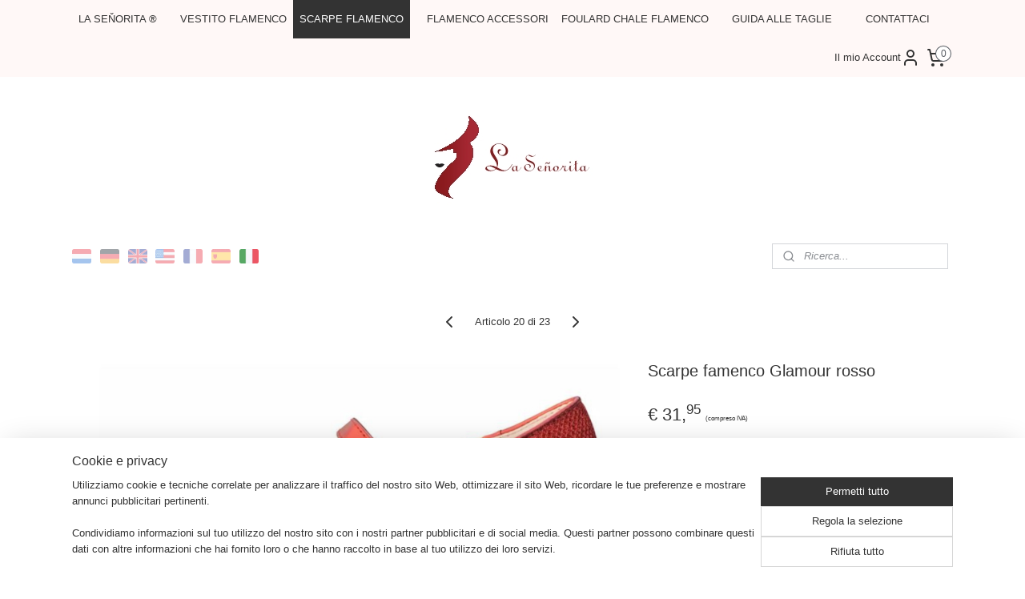

--- FILE ---
content_type: text/html; charset=UTF-8
request_url: https://www.lasenorita.eu/it_IT/a-40649233/scarpe-flamenco/scarpe-famenco-glamour-rosso/
body_size: 16043
content:
<!DOCTYPE html>
<!--[if lt IE 7]>
<html lang="it"
      class="no-js lt-ie9 lt-ie8 lt-ie7 secure"> <![endif]-->
<!--[if IE 7]>
<html lang="it"
      class="no-js lt-ie9 lt-ie8 is-ie7 secure"> <![endif]-->
<!--[if IE 8]>
<html lang="it"
      class="no-js lt-ie9 is-ie8 secure"> <![endif]-->
<!--[if gt IE 8]><!-->
<html lang="it" class="no-js secure">
<!--<![endif]-->
<head prefix="og: http://ogp.me/ns#">
    <meta http-equiv="Content-Type" content="text/html; charset=UTF-8"/>

    <title>Scarpe famenco Glamour rosso | SCARPE FLAMENCO | La Señorita.eu</title>
    <meta name="robots" content="noarchive"/>
    <meta name="robots" content="index,follow,noodp,noydir"/>
    
    <meta name="viewport" content="width=device-width, initial-scale=1.0"/>
    <meta name="revisit-after" content="1 days"/>
    <meta name="generator" content="Mijnwebwinkel"/>
    <meta name="web_author" content="https://www.myonlinestore.com/"/>

    

    <meta property="og:site_name" content="La Señorita.eu"/>

        <meta property="og:title" content="Scarpe famenco Glamour rosso"/>
    <meta property="og:description" content=""/>
    <meta property="og:type" content="product"/>
    <meta property="og:image" content="https://cdn.myonlinestore.eu/94119bf4-6be1-11e9-a722-44a8421b9960/image/cache/article/ba8162064ad141666c541b0050c382e2f98701f1.jpg"/>
        <meta property="og:image" content="https://cdn.myonlinestore.eu/94119bf4-6be1-11e9-a722-44a8421b9960/image/cache/article/d9227029490b92bc01e542eaeba2938d3693fb6e.jpg"/>
        <meta property="og:image" content="https://cdn.myonlinestore.eu/94119bf4-6be1-11e9-a722-44a8421b9960/image/cache/article/9b5c69982f8152ff191d319b628f720545bf0ce6.jpg"/>
        <meta property="og:url" content="https://www.lasenorita.eu/it_IT/a-40649233/scarpe-flamenco/scarpe-famenco-glamour-rosso/"/>

    <link rel="preload" as="style" href="https://static.myonlinestore.eu/assets/../js/fancybox/jquery.fancybox.css?20260119210819"
          onload="this.onload=null;this.rel='stylesheet'">
    <noscript>
        <link rel="stylesheet" href="https://static.myonlinestore.eu/assets/../js/fancybox/jquery.fancybox.css?20260119210819">
    </noscript>

    <link rel="stylesheet" type="text/css" href="https://asset.myonlinestore.eu/8IJ8YTlmBrYhvwgmzHI9ltFefQu2YMj.css"/>

    <link rel="preload" as="style" href="https://static.myonlinestore.eu/assets/../fonts/fontawesome-6.4.2/css/fontawesome.min.css?20260119210819"
          onload="this.onload=null;this.rel='stylesheet'">
    <link rel="preload" as="style" href="https://static.myonlinestore.eu/assets/../fonts/fontawesome-6.4.2/css/solid.min.css?20260119210819"
          onload="this.onload=null;this.rel='stylesheet'">
    <link rel="preload" as="style" href="https://static.myonlinestore.eu/assets/../fonts/fontawesome-6.4.2/css/brands.min.css?20260119210819"
          onload="this.onload=null;this.rel='stylesheet'">
    <link rel="preload" as="style" href="https://static.myonlinestore.eu/assets/../fonts/fontawesome-6.4.2/css/v4-shims.min.css?20260119210819"
          onload="this.onload=null;this.rel='stylesheet'">
    <noscript>
        <link rel="stylesheet" href="https://static.myonlinestore.eu/assets/../fonts/font-awesome-4.1.0/css/font-awesome.4.1.0.min.css?20260119210819">
    </noscript>

    <link rel="preconnect" href="https://static.myonlinestore.eu/" crossorigin />
    <link rel="dns-prefetch" href="https://static.myonlinestore.eu/" />
    <link rel="preconnect" href="https://cdn.myonlinestore.eu" crossorigin />
    <link rel="dns-prefetch" href="https://cdn.myonlinestore.eu" />

    <script type="text/javascript" src="https://static.myonlinestore.eu/assets/../js/modernizr.js?20260119210819"></script>
        
    <link rel="canonical" href="https://www.lasenorita.eu/it_IT/a-40649233/scarpe-flamenco/scarpe-famenco-glamour-rosso/"/>
    <link rel="icon" type="image/x-icon" href="https://cdn.myonlinestore.eu/94119bf4-6be1-11e9-a722-44a8421b9960/favicon.ico?t=1768920166"
              />
    <script>
        var _rollbarConfig = {
        accessToken: 'd57a2075769e4401ab611d78421f1c89',
        captureUncaught: false,
        captureUnhandledRejections: false,
        verbose: false,
        payload: {
            environment: 'prod',
            person: {
                id: 347133,
            },
            ignoredMessages: [
                'request aborted',
                'network error',
                'timeout'
            ]
        },
        reportLevel: 'error'
    };
    // Rollbar Snippet
    !function(r){var e={};function o(n){if(e[n])return e[n].exports;var t=e[n]={i:n,l:!1,exports:{}};return r[n].call(t.exports,t,t.exports,o),t.l=!0,t.exports}o.m=r,o.c=e,o.d=function(r,e,n){o.o(r,e)||Object.defineProperty(r,e,{enumerable:!0,get:n})},o.r=function(r){"undefined"!=typeof Symbol&&Symbol.toStringTag&&Object.defineProperty(r,Symbol.toStringTag,{value:"Module"}),Object.defineProperty(r,"__esModule",{value:!0})},o.t=function(r,e){if(1&e&&(r=o(r)),8&e)return r;if(4&e&&"object"==typeof r&&r&&r.__esModule)return r;var n=Object.create(null);if(o.r(n),Object.defineProperty(n,"default",{enumerable:!0,value:r}),2&e&&"string"!=typeof r)for(var t in r)o.d(n,t,function(e){return r[e]}.bind(null,t));return n},o.n=function(r){var e=r&&r.__esModule?function(){return r.default}:function(){return r};return o.d(e,"a",e),e},o.o=function(r,e){return Object.prototype.hasOwnProperty.call(r,e)},o.p="",o(o.s=0)}([function(r,e,o){var n=o(1),t=o(4);_rollbarConfig=_rollbarConfig||{},_rollbarConfig.rollbarJsUrl=_rollbarConfig.rollbarJsUrl||"https://cdnjs.cloudflare.com/ajax/libs/rollbar.js/2.14.4/rollbar.min.js",_rollbarConfig.async=void 0===_rollbarConfig.async||_rollbarConfig.async;var a=n.setupShim(window,_rollbarConfig),l=t(_rollbarConfig);window.rollbar=n.Rollbar,a.loadFull(window,document,!_rollbarConfig.async,_rollbarConfig,l)},function(r,e,o){var n=o(2);function t(r){return function(){try{return r.apply(this,arguments)}catch(r){try{console.error("[Rollbar]: Internal error",r)}catch(r){}}}}var a=0;function l(r,e){this.options=r,this._rollbarOldOnError=null;var o=a++;this.shimId=function(){return o},"undefined"!=typeof window&&window._rollbarShims&&(window._rollbarShims[o]={handler:e,messages:[]})}var i=o(3),s=function(r,e){return new l(r,e)},d=function(r){return new i(s,r)};function c(r){return t(function(){var e=Array.prototype.slice.call(arguments,0),o={shim:this,method:r,args:e,ts:new Date};window._rollbarShims[this.shimId()].messages.push(o)})}l.prototype.loadFull=function(r,e,o,n,a){var l=!1,i=e.createElement("script"),s=e.getElementsByTagName("script")[0],d=s.parentNode;i.crossOrigin="",i.src=n.rollbarJsUrl,o||(i.async=!0),i.onload=i.onreadystatechange=t(function(){if(!(l||this.readyState&&"loaded"!==this.readyState&&"complete"!==this.readyState)){i.onload=i.onreadystatechange=null;try{d.removeChild(i)}catch(r){}l=!0,function(){var e;if(void 0===r._rollbarDidLoad){e=new Error("rollbar.js did not load");for(var o,n,t,l,i=0;o=r._rollbarShims[i++];)for(o=o.messages||[];n=o.shift();)for(t=n.args||[],i=0;i<t.length;++i)if("function"==typeof(l=t[i])){l(e);break}}"function"==typeof a&&a(e)}()}}),d.insertBefore(i,s)},l.prototype.wrap=function(r,e,o){try{var n;if(n="function"==typeof e?e:function(){return e||{}},"function"!=typeof r)return r;if(r._isWrap)return r;if(!r._rollbar_wrapped&&(r._rollbar_wrapped=function(){o&&"function"==typeof o&&o.apply(this,arguments);try{return r.apply(this,arguments)}catch(o){var e=o;throw e&&("string"==typeof e&&(e=new String(e)),e._rollbarContext=n()||{},e._rollbarContext._wrappedSource=r.toString(),window._rollbarWrappedError=e),e}},r._rollbar_wrapped._isWrap=!0,r.hasOwnProperty))for(var t in r)r.hasOwnProperty(t)&&(r._rollbar_wrapped[t]=r[t]);return r._rollbar_wrapped}catch(e){return r}};for(var p="log,debug,info,warn,warning,error,critical,global,configure,handleUncaughtException,handleAnonymousErrors,handleUnhandledRejection,captureEvent,captureDomContentLoaded,captureLoad".split(","),u=0;u<p.length;++u)l.prototype[p[u]]=c(p[u]);r.exports={setupShim:function(r,e){if(r){var o=e.globalAlias||"Rollbar";if("object"==typeof r[o])return r[o];r._rollbarShims={},r._rollbarWrappedError=null;var a=new d(e);return t(function(){e.captureUncaught&&(a._rollbarOldOnError=r.onerror,n.captureUncaughtExceptions(r,a,!0),e.wrapGlobalEventHandlers&&n.wrapGlobals(r,a,!0)),e.captureUnhandledRejections&&n.captureUnhandledRejections(r,a,!0);var t=e.autoInstrument;return!1!==e.enabled&&(void 0===t||!0===t||"object"==typeof t&&t.network)&&r.addEventListener&&(r.addEventListener("load",a.captureLoad.bind(a)),r.addEventListener("DOMContentLoaded",a.captureDomContentLoaded.bind(a))),r[o]=a,a})()}},Rollbar:d}},function(r,e){function o(r,e,o){if(e.hasOwnProperty&&e.hasOwnProperty("addEventListener")){for(var n=e.addEventListener;n._rollbarOldAdd&&n.belongsToShim;)n=n._rollbarOldAdd;var t=function(e,o,t){n.call(this,e,r.wrap(o),t)};t._rollbarOldAdd=n,t.belongsToShim=o,e.addEventListener=t;for(var a=e.removeEventListener;a._rollbarOldRemove&&a.belongsToShim;)a=a._rollbarOldRemove;var l=function(r,e,o){a.call(this,r,e&&e._rollbar_wrapped||e,o)};l._rollbarOldRemove=a,l.belongsToShim=o,e.removeEventListener=l}}r.exports={captureUncaughtExceptions:function(r,e,o){if(r){var n;if("function"==typeof e._rollbarOldOnError)n=e._rollbarOldOnError;else if(r.onerror){for(n=r.onerror;n._rollbarOldOnError;)n=n._rollbarOldOnError;e._rollbarOldOnError=n}e.handleAnonymousErrors();var t=function(){var o=Array.prototype.slice.call(arguments,0);!function(r,e,o,n){r._rollbarWrappedError&&(n[4]||(n[4]=r._rollbarWrappedError),n[5]||(n[5]=r._rollbarWrappedError._rollbarContext),r._rollbarWrappedError=null);var t=e.handleUncaughtException.apply(e,n);o&&o.apply(r,n),"anonymous"===t&&(e.anonymousErrorsPending+=1)}(r,e,n,o)};o&&(t._rollbarOldOnError=n),r.onerror=t}},captureUnhandledRejections:function(r,e,o){if(r){"function"==typeof r._rollbarURH&&r._rollbarURH.belongsToShim&&r.removeEventListener("unhandledrejection",r._rollbarURH);var n=function(r){var o,n,t;try{o=r.reason}catch(r){o=void 0}try{n=r.promise}catch(r){n="[unhandledrejection] error getting `promise` from event"}try{t=r.detail,!o&&t&&(o=t.reason,n=t.promise)}catch(r){}o||(o="[unhandledrejection] error getting `reason` from event"),e&&e.handleUnhandledRejection&&e.handleUnhandledRejection(o,n)};n.belongsToShim=o,r._rollbarURH=n,r.addEventListener("unhandledrejection",n)}},wrapGlobals:function(r,e,n){if(r){var t,a,l="EventTarget,Window,Node,ApplicationCache,AudioTrackList,ChannelMergerNode,CryptoOperation,EventSource,FileReader,HTMLUnknownElement,IDBDatabase,IDBRequest,IDBTransaction,KeyOperation,MediaController,MessagePort,ModalWindow,Notification,SVGElementInstance,Screen,TextTrack,TextTrackCue,TextTrackList,WebSocket,WebSocketWorker,Worker,XMLHttpRequest,XMLHttpRequestEventTarget,XMLHttpRequestUpload".split(",");for(t=0;t<l.length;++t)r[a=l[t]]&&r[a].prototype&&o(e,r[a].prototype,n)}}}},function(r,e){function o(r,e){this.impl=r(e,this),this.options=e,function(r){for(var e=function(r){return function(){var e=Array.prototype.slice.call(arguments,0);if(this.impl[r])return this.impl[r].apply(this.impl,e)}},o="log,debug,info,warn,warning,error,critical,global,configure,handleUncaughtException,handleAnonymousErrors,handleUnhandledRejection,_createItem,wrap,loadFull,shimId,captureEvent,captureDomContentLoaded,captureLoad".split(","),n=0;n<o.length;n++)r[o[n]]=e(o[n])}(o.prototype)}o.prototype._swapAndProcessMessages=function(r,e){var o,n,t;for(this.impl=r(this.options);o=e.shift();)n=o.method,t=o.args,this[n]&&"function"==typeof this[n]&&("captureDomContentLoaded"===n||"captureLoad"===n?this[n].apply(this,[t[0],o.ts]):this[n].apply(this,t));return this},r.exports=o},function(r,e){r.exports=function(r){return function(e){if(!e&&!window._rollbarInitialized){for(var o,n,t=(r=r||{}).globalAlias||"Rollbar",a=window.rollbar,l=function(r){return new a(r)},i=0;o=window._rollbarShims[i++];)n||(n=o.handler),o.handler._swapAndProcessMessages(l,o.messages);window[t]=n,window._rollbarInitialized=!0}}}}]);
    // End Rollbar Snippet
    </script>
    <script defer type="text/javascript" src="https://static.myonlinestore.eu/assets/../js/jquery.min.js?20260119210819"></script><script defer type="text/javascript" src="https://static.myonlinestore.eu/assets/../js/mww/shop.js?20260119210819"></script><script defer type="text/javascript" src="https://static.myonlinestore.eu/assets/../js/mww/shop/category.js?20260119210819"></script><script defer type="text/javascript" src="https://static.myonlinestore.eu/assets/../js/fancybox/jquery.fancybox.pack.js?20260119210819"></script><script defer type="text/javascript" src="https://static.myonlinestore.eu/assets/../js/fancybox/jquery.fancybox-thumbs.js?20260119210819"></script><script defer type="text/javascript" src="https://static.myonlinestore.eu/assets/../js/mww/image.js?20260119210819"></script><script defer type="text/javascript" src="https://static.myonlinestore.eu/assets/../js/mww/shop/article.js?20260119210819"></script><script defer type="text/javascript" src="https://static.myonlinestore.eu/assets/../js/mww/product/product.js?20260119210819"></script><script defer type="text/javascript" src="https://static.myonlinestore.eu/assets/../js/mww/product/product.configurator.js?20260119210819"></script><script defer type="text/javascript"
                src="https://static.myonlinestore.eu/assets/../js/mww/product/product.configurator.validator.js?20260119210819"></script><script defer type="text/javascript" src="https://static.myonlinestore.eu/assets/../js/mww/product/product.main.js?20260119210819"></script><script defer type="text/javascript" src="https://static.myonlinestore.eu/assets/../js/mww/navigation.js?20260119210819"></script><script defer type="text/javascript" src="https://static.myonlinestore.eu/assets/../js/delay.js?20260119210819"></script><script defer type="text/javascript" src="https://static.myonlinestore.eu/assets/../js/mww/ajax.js?20260119210819"></script><script defer type="text/javascript" src="https://static.myonlinestore.eu/assets/../js/foundation/foundation.min.js?20260119210819"></script><script defer type="text/javascript" src="https://static.myonlinestore.eu/assets/../js/foundation/foundation/foundation.topbar.js?20260119210819"></script><script defer type="text/javascript" src="https://static.myonlinestore.eu/assets/../js/foundation/foundation/foundation.tooltip.js?20260119210819"></script><script defer type="text/javascript" src="https://static.myonlinestore.eu/assets/../js/mww/deferred.js?20260119210819"></script>
        <script src="https://static.myonlinestore.eu/assets/webpack/bootstrapper.ce10832e.js"></script>
    
    <script src="https://static.myonlinestore.eu/assets/webpack/vendor.85ea91e8.js" defer></script><script src="https://static.myonlinestore.eu/assets/webpack/main.c5872b2c.js" defer></script>
    
    <script src="https://static.myonlinestore.eu/assets/webpack/webcomponents.377dc92a.js" defer></script>
    
    <script src="https://static.myonlinestore.eu/assets/webpack/render.8395a26c.js" defer></script>

    <script>
        window.bootstrapper.add(new Strap('marketingScripts', []));
    </script>
        <script>
  window.dataLayer = window.dataLayer || [];

  function gtag() {
    dataLayer.push(arguments);
  }

    gtag(
    "consent",
    "default",
    {
      "ad_storage": "denied",
      "ad_user_data": "denied",
      "ad_personalization": "denied",
      "analytics_storage": "denied",
      "security_storage": "granted",
      "personalization_storage": "denied",
      "functionality_storage": "denied",
    }
  );

  gtag("js", new Date());
  gtag("config", 'G-HSRC51ENF9', { "groups": "myonlinestore" });</script>
<script async src="https://www.googletagmanager.com/gtag/js?id=G-HSRC51ENF9"></script>
        <script>
        
    </script>
        
<script>
    var marketingStrapId = 'marketingScripts'
    var marketingScripts = window.bootstrapper.use(marketingStrapId);

    if (marketingScripts === null) {
        marketingScripts = [];
    }

    
    window.bootstrapper.update(new Strap(marketingStrapId, marketingScripts));
</script>
    <noscript>
        <style>ul.products li {
                opacity: 1 !important;
            }</style>
    </noscript>

            <script>
                (function (w, d, s, l, i) {
            w[l] = w[l] || [];
            w[l].push({
                'gtm.start':
                    new Date().getTime(), event: 'gtm.js'
            });
            var f = d.getElementsByTagName(s)[0],
                j = d.createElement(s), dl = l != 'dataLayer' ? '&l=' + l : '';
            j.async = true;
            j.src =
                'https://www.googletagmanager.com/gtm.js?id=' + i + dl;
            f.parentNode.insertBefore(j, f);
        })(window, document, 'script', 'dataLayer', 'GTM-MSQ3L6L');
                (function (w, d, s, l, i) {
            w[l] = w[l] || [];
            w[l].push({
                'gtm.start':
                    new Date().getTime(), event: 'gtm.js'
            });
            var f = d.getElementsByTagName(s)[0],
                j = d.createElement(s), dl = l != 'dataLayer' ? '&l=' + l : '';
            j.async = true;
            j.src =
                'https://www.googletagmanager.com/gtm.js?id=' + i + dl;
            f.parentNode.insertBefore(j, f);
        })(window, document, 'script', 'dataLayer', 'GTM-NTSXZQX');
            </script>

</head>
<body    class="lang-it_IT layout-width-1100 twoColumn">

    <noscript>
                    <iframe src="https://www.googletagmanager.com/ns.html?id=GTM-MSQ3L6L" height="0" width="0"
                    style="display:none;visibility:hidden"></iframe>
                    <iframe src="https://www.googletagmanager.com/ns.html?id=GTM-NTSXZQX" height="0" width="0"
                    style="display:none;visibility:hidden"></iframe>
            </noscript>


<header>
    <a tabindex="0" id="skip-link" class="button screen-reader-text" href="#content">Salta al contenuto</a>
</header>


<div id="react_element__filter"></div>

<div class="site-container">
    <div class="inner-wrap">
                    <nav class="tab-bar mobile-navigation custom-topbar ">
    <section class="left-button" style="display: none;">
        <a class="mobile-nav-button"
           href="#" data-react-trigger="mobile-navigation-toggle">
                <div   
    aria-hidden role="img"
    class="icon icon--sf-menu
        "
    >
    <svg><use xlink:href="#sf-menu"></use></svg>
    </div>
&#160;
                <span>Menù</span>        </a>
    </section>
    <section class="title-section">
        <span class="title">La Señorita.eu</span>
    </section>
    <section class="right-button">

                                            <a href="javascript:void(0)" class="foldout-account">
                    <span class="profile-icon"
                          data-logged-in="false">    <div   
    aria-hidden role="img"
    class="icon icon--sf-user
        "
    >
    <svg><use xlink:href="#sf-user"></use></svg>
    </div>
</span>
                    <span class="profile-icon" data-logged-in="true"
                          style="display: none">    <div   
    aria-hidden role="img"
    class="icon icon--sf-user-check
        "
    >
    <svg><use xlink:href="#sf-user-check"></use></svg>
    </div>
</span>
                </a>
                                    
        <a href="/it_IT/cart/" class="cart-icon hidden">
                <div   
    aria-hidden role="img"
    class="icon icon--sf-shopping-cart
        "
    >
    <svg><use xlink:href="#sf-shopping-cart"></use></svg>
    </div>
            <span class="cart-count" style="display: none"></span>
        </a>
    </section>
</nav>
        
        
        <div class="bg-container custom-css-container"             data-active-language="it"
            data-current-date="20-01-2026"
            data-category-id="unknown"
            data-article-id="34006127"
            data-article-category-id="2583643"
            data-article-name="Scarpe famenco Glamour rosso"
        >
            <noscript class="no-js-message">
                <div class="inner">
                     JavaScript è disabilitato. 

 
 Senza Javascript non è possibile effettuare ordini e una serie di funzioni non saranno disponibili.
                </div>
            </noscript>

            <div id="header">
                <div id="react_root"><!-- --></div>
                <div
                    class="header-bar-top sticky">
                                                
<div class="row header-bar-inner" data-bar-position="top" data-options="sticky_on: [medium, large]; is_hover: true; scrolltop: true;" data-topbar>
    <section class="top-bar-section">
                                    <nav class="module-container navigation  align-left">
                    <ul>
                            




<li class="">
            <a href="https://www.lasenorita.eu/it_IT/" class="no_underline">
            LA SEŇORITA ®
                    </a>

                                </li>
    



    
<li class="divider">
            <hr>
    </li>
    




<li class="">
            <a href="https://www.lasenorita.eu/it_IT/c-2588283/vestito-flamenco/" class="no_underline">
            VESTITO FLAMENCO
                    </a>

                                </li>
    


    

<li class="active">
            <a href="https://www.lasenorita.eu/it_IT/c-2583643/scarpe-flamenco/" class="no_underline">
            SCARPE FLAMENCO
                    </a>

                                </li>
    



    
<li class="divider">
            <hr>
    </li>
    




<li class="">
            <a href="https://www.lasenorita.eu/it_IT/c-2588284/flamenco-accessori/" class="no_underline">
            FLAMENCO ACCESSORI
                    </a>

                                </li>
    




<li class="">
            <a href="https://www.lasenorita.eu/it_IT/c-4493757/foulard-chale-flamenco/" class="no_underline">
            FOULARD CHALE FLAMENCO
                    </a>

                                </li>
    



    
<li class="divider">
            <hr>
    </li>
    




<li class="">
            <a href="https://www.lasenorita.eu/it_IT/c-2588285/guida-alle-taglie/" class="no_underline">
            GUIDA ALLE TAGLIE
                    </a>

                                </li>
    



    
<li class="divider">
            <hr>
    </li>
    



    
<li class="divider">
            <hr>
    </li>
    

    


<li class="has-dropdown">
            <a href="https://www.lasenorita.eu/it_IT/c-2583644/contattaci/" class="no_underline">
            CONTATTACI
                    </a>

                                    <ul class="dropdown">
                        



    
<li class="divider">
            <hr>
    </li>
    




<li class="">
            <a href="https://www.lasenorita.eu/it_IT/c-5752584/spedizione/" class="no_underline">
            SPEDIZIONE
                    </a>

                                </li>
                </ul>
                        </li>

                    </ul>
                </nav>
                                                <div class="module-container myaccount align-right2">
                    
<div class="module my-account-bar">
            <a href="javascript:void(0)" class="foldout-account">
            Il mio Account     <div   
    aria-hidden role="img"
    class="icon icon--sf-user
        "
    >
    <svg><use xlink:href="#sf-user"></use></svg>
    </div>
        </a>
        <div class="saveforlater-counter-topbar" id="react_element__saveforlater-topbar-counter"
             data-show-counter=""></div>
        <div class="my-account-overlay"></div>
        <div class="hidden-account-details">
            <div class="invisible-hover-area">
                <div class="header">
                    <div class="header-text">Il mio Account</div>
                    <div class="close-button">
                            <div   
    aria-hidden role="img"
    class="icon icon--close-button icon--sf-x
        "
            title="close-button"
    >
    <svg><use xlink:href="#sf-x"></use></svg>
    </div>
                    </div>
                </div>
                <div class="scrollable">
                    <h3 class="existing-customer">Accesso</h3>
                    <div class="form-group">
                        <form accept-charset="UTF-8" name=""
          method="post" action="/it_IT/customer/login/?referer=/it_IT/a-40649233/scarpe-flamenco/scarpe-famenco-glamour-rosso/" class="legacy" id="login_form">
                        <script>
    document.addEventListener("DOMContentLoaded", function () {
        Array.from(document.querySelectorAll("#login_form")).map(
            form => form.addEventListener("submit", function () {
                Array.from(document.querySelectorAll("#login")).map(button => button.disabled = true);
            })
        );
    });
</script>
                        
                        <div class="form-group        ">
    <label class="control-label required" for="customer_account_username">Indirizzo e-mail</label><div class="control-group">
            <div class="control-container   no-errors    ">
                                <input type="email"
            id="customer_account_username" name="_username" required="required" class="default form-control" maxlength="100"
                                                    data-validator-range="0-0"
                />
                    </div>
                                </div>
</div>
    
                        <div class="form-group        ">
    <label class="control-label required" for="customer_account_password">parola d&#039;ordine</label><div class="control-group">
            <div class="control-container   no-errors    ">
                                <input type="password"
            id="customer_account_password" name="_password" required="required" class="default form-control" maxlength="64"
                                                    data-validator-range="0-0"
                />
                    </div>
                                </div>
</div>
    
                        <div class="form-row buttons">
                            <button type="submit" id="login" name="login" class="btn">
                                Accesso
                            </button>
                        </div>
                        <input type="hidden"
            id="_csrf_token" name="_csrf_token" class="form-control"
            value="13464ca.ZjGB_tok4q77nFUe31dyCChP4o-lGTVm8y7xcOG4gB4.EWS2t51w15uTynhpsmBAR38B1OHhLwQQqk-yMZDQ7lA5B8y_t0yT_8jNBA"                                         data-validator-range="0-0"
                />
        </form>
                    </div>
                    <a class="forgot-password-link" href="/it_IT/customer/forgot-password/">Hai dimenticato la tua password?</a>
                                            <hr/>
                        <h3 class="without-account">Non avete un account?</h3>
                        <p>
                            Con un account puoi ordinare più velocemente e hai una panoramica dei tuoi ordini precedenti.
                        </p>
                        <a href="https://www.lasenorita.eu/it_IT/customer/register/?referer=/it_IT/a-40649233/scarpe-flamenco/scarpe-famenco-glamour-rosso/"
                           class="btn">Creare un Account</a>
                                    </div>
            </div>
        </div>
    </div>

                </div>
                                                <div class="module-container cart align-right">
                    
<div class="header-cart module moduleCartCompact" data-ajax-cart-replace="true" data-productcount="0">
            <a href="/it_IT/cart/?category_id=2583643" class="foldout-cart">
                <div   
    aria-hidden role="img"
    class="icon icon--sf-shopping-cart
        "
            title="Carrello"
    >
    <svg><use xlink:href="#sf-shopping-cart"></use></svg>
    </div>
            <span class="count">0</span>
        </a>
        <div class="hidden-cart-details">
            <div class="invisible-hover-area">
                <div data-mobile-cart-replace="true" class="cart-details">
                                            <div class="cart-summary">
                            Nessun articolo nel carrello.
                        </div>
                                    </div>

                            </div>
        </div>
    </div>

                </div>
                        </section>
</div>

                                    </div>

                



<sf-header-image
    class="web-component"
    header-element-height="200px"
    align="center"
    store-name="La Señorita.eu"
    store-url="https://www.lasenorita.eu/it_IT/"
    background-image-url="https://cdn.myonlinestore.eu/94119bf4-6be1-11e9-a722-44a8421b9960/nl_NL_image_header_4.jpg?t=1768920166"
    mobile-background-image-url=""
    logo-custom-width=""
    logo-custom-height=""
    page-column-width="1100"
    style="
        height: 200px;

        --background-color: transparent;
        --background-height: 200px;
        --background-aspect-ratio: 1;
        --scaling-background-aspect-ratio: 5.5;
        --mobile-background-height: 0px;
        --mobile-background-aspect-ratio: 1;
        --color: #333333;
        --logo-custom-width: auto;
        --logo-custom-height: auto;
        --logo-aspect-ratio: 1
        ">
    </sf-header-image>
                <div class="header-bar-bottom">
                                                
<div class="row header-bar-inner" data-bar-position="header" data-options="sticky_on: [medium, large]; is_hover: true; scrolltop: true;" data-topbar>
    <section class="top-bar-section">
                                    <div class="module-container languageswitch align-left">
                        <script type="text/javascript">
      window.bootstrapper.add(new Strap('mobileNavigationLanguageSelection', {
          title: "Le lingue",
          items: [
                                                                      {
                  url: "https:\/\/www.lasenorita.eu\/a-40649233\/flamenco-schoenen\/flamenco-schoenen-glamour-rood\/",
                  flag: "https:\/\/static.myonlinestore.eu\/assets\/bundles\/app\/images\/flags\/flag-nl.png?20260119210819",
                  label: "Nederlands",
                  current: false
              },                                                                                  {
                  url: "https:\/\/www.lasenorita.eu\/de_DE\/a-40649233\/flamenco-schuhe\/flamenco-schuhe-glamour-rot\/",
                  flag: "https:\/\/static.myonlinestore.eu\/assets\/bundles\/app\/images\/flags\/flag-de.png?20260119210819",
                  label: "Deutsch",
                  current: false
              },                                                                                  {
                  url: "https:\/\/www.lasenorita.eu\/en_GB\/a-40649233\/flamenco-shoes\/flamenco-shoes-red-glamour\/",
                  flag: "https:\/\/static.myonlinestore.eu\/assets\/bundles\/app\/images\/flags\/flag-gb.png?20260119210819",
                  label: "English (United Kingdom)",
                  current: false
              },                                                                                  {
                  url: "https:\/\/www.lasenorita.eu\/en_US\/a-40649233\/flamenco-shoes\/flamenco-shoes-red-glamour\/",
                  flag: "https:\/\/static.myonlinestore.eu\/assets\/bundles\/app\/images\/flags\/flag-us.png?20260119210819",
                  label: "English (United States)",
                  current: false
              },                                                                                  {
                  url: "https:\/\/www.lasenorita.eu\/fr_FR\/a-40649233\/chaussures-flamenco\/chaussures-flamenco-rouge-glitter\/",
                  flag: "https:\/\/static.myonlinestore.eu\/assets\/bundles\/app\/images\/flags\/flag-fr.png?20260119210819",
                  label: "Fran\u00e7ais",
                  current: false
              },                                                                                  {
                  url: "https:\/\/www.lasenorita.eu\/es_ES\/a-40649233\/zapatos-flamencos\/zapato-flamenco-glamour-rojo\/",
                  flag: "https:\/\/static.myonlinestore.eu\/assets\/bundles\/app\/images\/flags\/flag-es.png?20260119210819",
                  label: "Espa\u00f1ol",
                  current: false
              },                                                                                  {
                  url: "https:\/\/www.lasenorita.eu\/it_IT\/a-40649233\/scarpe-flamenco\/scarpe-famenco-glamour-rosso\/",
                  flag: "https:\/\/static.myonlinestore.eu\/assets\/bundles\/app\/images\/flags\/flag-it.png?20260119210819",
                  label: "Italiano",
                  current: true
              }                                    ]
      }));
    </script>
    <div class="language-selector">
                                    <div class="flags">
                                    
                                            <a href="https://www.lasenorita.eu/a-40649233/flamenco-schoenen/flamenco-schoenen-glamour-rood/">
                            <img class="flag" src="https://static.myonlinestore.eu/assets/bundles/app/images/flags/flag-nl.png?20260119210819" alt="Nederlands"/>
                            <span>Nederlands</span>
                        </a>
                                                        
                                            <a href="https://www.lasenorita.eu/de_DE/a-40649233/flamenco-schuhe/flamenco-schuhe-glamour-rot/">
                            <img class="flag" src="https://static.myonlinestore.eu/assets/bundles/app/images/flags/flag-de.png?20260119210819" alt="Deutsch"/>
                            <span>Deutsch</span>
                        </a>
                                                        
                                            <a href="https://www.lasenorita.eu/en_GB/a-40649233/flamenco-shoes/flamenco-shoes-red-glamour/">
                            <img class="flag" src="https://static.myonlinestore.eu/assets/bundles/app/images/flags/flag-gb.png?20260119210819" alt="English (United Kingdom)"/>
                            <span>English (United Kingdom)</span>
                        </a>
                                                        
                                            <a href="https://www.lasenorita.eu/en_US/a-40649233/flamenco-shoes/flamenco-shoes-red-glamour/">
                            <img class="flag" src="https://static.myonlinestore.eu/assets/bundles/app/images/flags/flag-us.png?20260119210819" alt="English (United States)"/>
                            <span>English (United States)</span>
                        </a>
                                                        
                                            <a href="https://www.lasenorita.eu/fr_FR/a-40649233/chaussures-flamenco/chaussures-flamenco-rouge-glitter/">
                            <img class="flag" src="https://static.myonlinestore.eu/assets/bundles/app/images/flags/flag-fr.png?20260119210819" alt="Français"/>
                            <span>Français</span>
                        </a>
                                                        
                                            <a href="https://www.lasenorita.eu/es_ES/a-40649233/zapatos-flamencos/zapato-flamenco-glamour-rojo/">
                            <img class="flag" src="https://static.myonlinestore.eu/assets/bundles/app/images/flags/flag-es.png?20260119210819" alt="Español"/>
                            <span>Español</span>
                        </a>
                                                        
                                            <strong class="active">
                            <img class="flag" src="https://static.myonlinestore.eu/assets/bundles/app/images/flags/flag-it.png?20260119210819" alt="Italiano"/>
                            <span>Italiano</span>
                        </strong>
                                                </div>
            </div>

                </div>
                                                <div class="module-container search align-right">
                    <div class="react_element__searchbox" 
    data-post-url="/it_IT/search/" 
    data-search-phrase=""></div>

                </div>
                        </section>
</div>

                                    </div>
            </div>

            
            
            <div id="content" class="columncount-1">
                <div class="row">
                                                                <div class="columns large-14 medium-14 small-14" id="centercolumn">
    
    
                                    <script>
        window.bootstrapper.add(new Strap('product', {
            id: '34006127',
            name: 'Scarpe famenco Glamour rosso',
            value: '31.950000',
            currency: 'EUR'
        }));

        var marketingStrapId = 'marketingScripts'
        var marketingScripts = window.bootstrapper.use(marketingStrapId);

        if (marketingScripts === null) {
            marketingScripts = [];
        }

        marketingScripts.push({
            inline: `if (typeof window.fbq === 'function') {
                window.fbq('track', 'ViewContent', {
                    content_name: "Scarpe famenco Glamour rosso",
                    content_ids: ["34006127"],
                    content_type: "product"
                });
            }`,
        });

        window.bootstrapper.update(new Strap(marketingStrapId, marketingScripts));
    </script>
    <div id="react_element__product-events"><!-- --></div>

    <script type="application/ld+json">
        {"@context":"https:\/\/schema.org","@graph":[{"@type":"Product","name":"Scarpe famenco Glamour rosso","offers":{"@type":"AggregateOffer","priceCurrency":"EUR","lowPrice":"31.95","highPrice":"31.95","offerCount":12,"offers":[{"@type":"Offer","url":"https:\/\/www.lasenorita.eu\/it_IT\/a-40649233\/scarpe-flamenco\/scarpe-famenco-glamour-rosso\/","priceSpecification":{"@type":"PriceSpecification","priceCurrency":"EUR","price":"31.95","valueAddedTaxIncluded":true},"@id":"https:\/\/www.lasenorita.eu\/it_IT\/#\/schema\/Offer\/f8070742-bd55-11eb-a98b-0a6e45a98899"},{"@type":"Offer","availability":"https:\/\/schema.org\/InStock","url":"https:\/\/www.lasenorita.eu\/it_IT\/a-40649233-3213083\/scarpe-flamenco\/scarpe-famenco-glamour-rosso\/","priceSpecification":{"@type":"PriceSpecification","priceCurrency":"EUR","price":"31.95","valueAddedTaxIncluded":true},"@id":"https:\/\/www.lasenorita.eu\/it_IT\/#\/schema\/Offer\/f8070742-bd55-11eb-a98b-0a6e45a98899\/3213083"},{"@type":"Offer","availability":"https:\/\/schema.org\/InStock","url":"https:\/\/www.lasenorita.eu\/it_IT\/a-40649233-3213085\/scarpe-flamenco\/scarpe-famenco-glamour-rosso\/","priceSpecification":{"@type":"PriceSpecification","priceCurrency":"EUR","price":"31.95","valueAddedTaxIncluded":true},"@id":"https:\/\/www.lasenorita.eu\/it_IT\/#\/schema\/Offer\/f8070742-bd55-11eb-a98b-0a6e45a98899\/3213085"},{"@type":"Offer","availability":"https:\/\/schema.org\/OutOfStock","url":"https:\/\/www.lasenorita.eu\/it_IT\/a-40649233-3213086\/scarpe-flamenco\/scarpe-famenco-glamour-rosso\/","priceSpecification":{"@type":"PriceSpecification","priceCurrency":"EUR","price":"31.95","valueAddedTaxIncluded":true},"@id":"https:\/\/www.lasenorita.eu\/it_IT\/#\/schema\/Offer\/f8070742-bd55-11eb-a98b-0a6e45a98899\/3213086"},{"@type":"Offer","availability":"https:\/\/schema.org\/OutOfStock","url":"https:\/\/www.lasenorita.eu\/it_IT\/a-40649233-3213087\/scarpe-flamenco\/scarpe-famenco-glamour-rosso\/","priceSpecification":{"@type":"PriceSpecification","priceCurrency":"EUR","price":"31.95","valueAddedTaxIncluded":true},"@id":"https:\/\/www.lasenorita.eu\/it_IT\/#\/schema\/Offer\/f8070742-bd55-11eb-a98b-0a6e45a98899\/3213087"},{"@type":"Offer","availability":"https:\/\/schema.org\/OutOfStock","url":"https:\/\/www.lasenorita.eu\/it_IT\/a-40649233-3213088\/scarpe-flamenco\/scarpe-famenco-glamour-rosso\/","priceSpecification":{"@type":"PriceSpecification","priceCurrency":"EUR","price":"31.95","valueAddedTaxIncluded":true},"@id":"https:\/\/www.lasenorita.eu\/it_IT\/#\/schema\/Offer\/f8070742-bd55-11eb-a98b-0a6e45a98899\/3213088"},{"@type":"Offer","availability":"https:\/\/schema.org\/OutOfStock","url":"https:\/\/www.lasenorita.eu\/it_IT\/a-40649233-3213089\/scarpe-flamenco\/scarpe-famenco-glamour-rosso\/","priceSpecification":{"@type":"PriceSpecification","priceCurrency":"EUR","price":"31.95","valueAddedTaxIncluded":true},"@id":"https:\/\/www.lasenorita.eu\/it_IT\/#\/schema\/Offer\/f8070742-bd55-11eb-a98b-0a6e45a98899\/3213089"},{"@type":"Offer","availability":"https:\/\/schema.org\/OutOfStock","url":"https:\/\/www.lasenorita.eu\/it_IT\/a-40649233-3213090\/scarpe-flamenco\/scarpe-famenco-glamour-rosso\/","priceSpecification":{"@type":"PriceSpecification","priceCurrency":"EUR","price":"31.95","valueAddedTaxIncluded":true},"@id":"https:\/\/www.lasenorita.eu\/it_IT\/#\/schema\/Offer\/f8070742-bd55-11eb-a98b-0a6e45a98899\/3213090"},{"@type":"Offer","availability":"https:\/\/schema.org\/OutOfStock","url":"https:\/\/www.lasenorita.eu\/it_IT\/a-40649233-3213092\/scarpe-flamenco\/scarpe-famenco-glamour-rosso\/","priceSpecification":{"@type":"PriceSpecification","priceCurrency":"EUR","price":"31.95","valueAddedTaxIncluded":true},"@id":"https:\/\/www.lasenorita.eu\/it_IT\/#\/schema\/Offer\/f8070742-bd55-11eb-a98b-0a6e45a98899\/3213092"},{"@type":"Offer","availability":"https:\/\/schema.org\/OutOfStock","url":"https:\/\/www.lasenorita.eu\/it_IT\/a-40649233-3213093\/scarpe-flamenco\/scarpe-famenco-glamour-rosso\/","priceSpecification":{"@type":"PriceSpecification","priceCurrency":"EUR","price":"31.95","valueAddedTaxIncluded":true},"@id":"https:\/\/www.lasenorita.eu\/it_IT\/#\/schema\/Offer\/f8070742-bd55-11eb-a98b-0a6e45a98899\/3213093"},{"@type":"Offer","availability":"https:\/\/schema.org\/OutOfStock","url":"https:\/\/www.lasenorita.eu\/it_IT\/a-40649233-3213094\/scarpe-flamenco\/scarpe-famenco-glamour-rosso\/","priceSpecification":{"@type":"PriceSpecification","priceCurrency":"EUR","price":"31.95","valueAddedTaxIncluded":true},"@id":"https:\/\/www.lasenorita.eu\/it_IT\/#\/schema\/Offer\/f8070742-bd55-11eb-a98b-0a6e45a98899\/3213094"},{"@type":"Offer","availability":"https:\/\/schema.org\/OutOfStock","url":"https:\/\/www.lasenorita.eu\/it_IT\/a-40649233-3213095\/scarpe-flamenco\/scarpe-famenco-glamour-rosso\/","priceSpecification":{"@type":"PriceSpecification","priceCurrency":"EUR","price":"31.95","valueAddedTaxIncluded":true},"@id":"https:\/\/www.lasenorita.eu\/it_IT\/#\/schema\/Offer\/f8070742-bd55-11eb-a98b-0a6e45a98899\/3213095"}],"@id":"https:\/\/www.lasenorita.eu\/it_IT\/#\/schema\/AggregateOffer\/f8070742-bd55-11eb-a98b-0a6e45a98899"},"image":{"@type":"ImageObject","url":"https:\/\/cdn.myonlinestore.eu\/94119bf4-6be1-11e9-a722-44a8421b9960\/image\/cache\/article\/ba8162064ad141666c541b0050c382e2f98701f1.jpg","contentUrl":"https:\/\/cdn.myonlinestore.eu\/94119bf4-6be1-11e9-a722-44a8421b9960\/image\/cache\/article\/ba8162064ad141666c541b0050c382e2f98701f1.jpg","@id":"https:\/\/cdn.myonlinestore.eu\/94119bf4-6be1-11e9-a722-44a8421b9960\/image\/cache\/article\/ba8162064ad141666c541b0050c382e2f98701f1.jpg"},"@id":"https:\/\/www.lasenorita.eu\/it_IT\/#\/schema\/Product\/f8070742-bd55-11eb-a98b-0a6e45a98899"},{"@type":"Offer","url":"https:\/\/www.lasenorita.eu\/it_IT\/a-40649233\/scarpe-flamenco\/scarpe-famenco-glamour-rosso\/","priceSpecification":{"@type":"PriceSpecification","priceCurrency":"EUR","price":"31.95","valueAddedTaxIncluded":true},"@id":"https:\/\/www.lasenorita.eu\/it_IT\/#\/schema\/Offer\/f8070742-bd55-11eb-a98b-0a6e45a98899"}]}
    </script>
    <div class="article product-page pro" id="article-container">
            <span class="badge-container">
            </span>
        
<div class="prev_next-button">
                            <a href="/it_IT/a-37790649/scarpe-flamenco/scarpe-flamenco-rosso/" title="Articolo precedente &#xA;(Scarpe flamenco rosso)" class="prev_next_article" accesskey="p"><div   
    aria-hidden role="img"
    class="icon icon--sf-chevron-left
        "
            title="{{ language.getText(&#039;previous_article&#039;) }} &amp;#xA;({{ buttons.left.title|raw }})"
    ><svg><use xlink:href="#sf-chevron-left"></use></svg></div></a>        <span>Articolo 20 di 23</span>
            <a href="/it_IT/a-40653015/scarpe-flamenco/flamenco-scarpa-clip-fiore-blu/" title="Articolo sucessivo &#xA;(Flamenco scarpa clip fiore blu)" class="prev_next_article" accesskey="n"><div   
    aria-hidden role="img"
    class="icon icon--sf-chevron-right
        "
            title="{{ language.getText(&#039;next_article&#039;) }} &amp;#xA;({{ buttons.right.title|raw }})"
    ><svg><use xlink:href="#sf-chevron-right"></use></svg></div></a>    
    </div>

        <div class="details without-related">

                <div class="column-images">
    
                <div class="images">
                                    <div class="large">
                        

<a href="https://cdn.myonlinestore.eu/94119bf4-6be1-11e9-a722-44a8421b9960/image/cache/full/ba8162064ad141666c541b0050c382e2f98701f1.jpg?20260119210819"
    class="fancybox"
    data-fancybox-type="image"
    data-thumbnail="https://cdn.myonlinestore.eu/94119bf4-6be1-11e9-a722-44a8421b9960/image/cache/full/ba8162064ad141666c541b0050c382e2f98701f1.jpg?20260119210819"
    rel="fancybox-thumb" title="Scarpe famenco Glamour rosso"
    id="afbeelding1"
    >
                        <img src="https://cdn.myonlinestore.eu/94119bf4-6be1-11e9-a722-44a8421b9960/image/cache/full/ba8162064ad141666c541b0050c382e2f98701f1.jpg?20260119210819" alt="Scarpe&#x20;famenco&#x20;Glamour&#x20;rosso" />
            </a>
                    </div>
                            </div>
                        <ul class="thumbs">
                                                    <li>
                                                

<a href="https://cdn.myonlinestore.eu/94119bf4-6be1-11e9-a722-44a8421b9960/image/cache/full/d9227029490b92bc01e542eaeba2938d3693fb6e.jpg?20260119210819"
    class="fancybox"
    data-fancybox-type="image"
    data-thumbnail="https://cdn.myonlinestore.eu/94119bf4-6be1-11e9-a722-44a8421b9960/image/cache/article/d9227029490b92bc01e542eaeba2938d3693fb6e.jpg?20260119210819"
    rel="fancybox-thumb" title="Scarpe famenco Glamour rosso"
    id="afbeelding2"
    >
                        <img src="https://cdn.myonlinestore.eu/94119bf4-6be1-11e9-a722-44a8421b9960/image/cache/article/d9227029490b92bc01e542eaeba2938d3693fb6e.jpg?20260119210819" alt="Scarpe&#x20;famenco&#x20;Glamour&#x20;rosso" />
            </a>
                    </li>
                                    <li>
                                                

<a href="https://cdn.myonlinestore.eu/94119bf4-6be1-11e9-a722-44a8421b9960/image/cache/full/9b5c69982f8152ff191d319b628f720545bf0ce6.jpg?20260119210819"
    class="fancybox"
    data-fancybox-type="image"
    data-thumbnail="https://cdn.myonlinestore.eu/94119bf4-6be1-11e9-a722-44a8421b9960/image/cache/article/9b5c69982f8152ff191d319b628f720545bf0ce6.jpg?20260119210819"
    rel="fancybox-thumb" title="Scarpe famenco Glamour rosso"
    id="afbeelding3"
    >
                        <img src="https://cdn.myonlinestore.eu/94119bf4-6be1-11e9-a722-44a8421b9960/image/cache/article/9b5c69982f8152ff191d319b628f720545bf0ce6.jpg?20260119210819" alt="Scarpe&#x20;famenco&#x20;Glamour&#x20;rosso" />
            </a>
                    </li>
                                    <li>
                                                

<a href="https://cdn.myonlinestore.eu/94119bf4-6be1-11e9-a722-44a8421b9960/image/cache/full/2725e30245f828fcd59a88c66cb708b779e50e32.jpg?20260119210819"
    class="fancybox"
    data-fancybox-type="image"
    data-thumbnail="https://cdn.myonlinestore.eu/94119bf4-6be1-11e9-a722-44a8421b9960/image/cache/article/2725e30245f828fcd59a88c66cb708b779e50e32.jpg?20260119210819"
    rel="fancybox-thumb" title="Scarpe famenco Glamour rosso"
    id="afbeelding4"
    >
                        <img src="https://cdn.myonlinestore.eu/94119bf4-6be1-11e9-a722-44a8421b9960/image/cache/article/2725e30245f828fcd59a88c66cb708b779e50e32.jpg?20260119210819" alt="Scarpe&#x20;famenco&#x20;Glamour&#x20;rosso" />
            </a>
                    </li>
                                    <li>
                                                

<a href="https://cdn.myonlinestore.eu/94119bf4-6be1-11e9-a722-44a8421b9960/image/cache/full/b7e3344f13c2e7fd5eb84034bae16badbcf94643.jpg?20260119210819"
    class="fancybox"
    data-fancybox-type="image"
    data-thumbnail="https://cdn.myonlinestore.eu/94119bf4-6be1-11e9-a722-44a8421b9960/image/cache/article/b7e3344f13c2e7fd5eb84034bae16badbcf94643.jpg?20260119210819"
    rel="fancybox-thumb" title="Scarpe famenco Glamour rosso"
    id="afbeelding5"
    >
                        <img src="https://cdn.myonlinestore.eu/94119bf4-6be1-11e9-a722-44a8421b9960/image/cache/article/b7e3344f13c2e7fd5eb84034bae16badbcf94643.jpg?20260119210819" alt="Scarpe&#x20;famenco&#x20;Glamour&#x20;rosso" />
            </a>
                    </li>
                                    <li>
                                                

<a href="https://cdn.myonlinestore.eu/94119bf4-6be1-11e9-a722-44a8421b9960/image/cache/full/ea38118dfd8cb078c558112f542d36605d41b77f.jpg?20260119210819"
    class="fancybox"
    data-fancybox-type="image"
    data-thumbnail="https://cdn.myonlinestore.eu/94119bf4-6be1-11e9-a722-44a8421b9960/image/cache/article/ea38118dfd8cb078c558112f542d36605d41b77f.jpg?20260119210819"
    rel="fancybox-thumb" title="Scarpe famenco Glamour rosso"
    id="afbeelding6"
    >
                        <img src="https://cdn.myonlinestore.eu/94119bf4-6be1-11e9-a722-44a8421b9960/image/cache/article/ea38118dfd8cb078c558112f542d36605d41b77f.jpg?20260119210819" alt="Scarpe&#x20;famenco&#x20;Glamour&#x20;rosso" />
            </a>
                    </li>
                                    <li>
                                                

<a href="https://cdn.myonlinestore.eu/94119bf4-6be1-11e9-a722-44a8421b9960/image/cache/full/2b48c0c20d8373fc1246ffd7dacfb7852a4e1572.jpg?20260119210819"
    class="fancybox"
    data-fancybox-type="image"
    data-thumbnail="https://cdn.myonlinestore.eu/94119bf4-6be1-11e9-a722-44a8421b9960/image/cache/article/2b48c0c20d8373fc1246ffd7dacfb7852a4e1572.jpg?20260119210819"
    rel="fancybox-thumb" title="Scarpe famenco Glamour rosso"
    id="afbeelding7"
    >
                        <img src="https://cdn.myonlinestore.eu/94119bf4-6be1-11e9-a722-44a8421b9960/image/cache/article/2b48c0c20d8373fc1246ffd7dacfb7852a4e1572.jpg?20260119210819" alt="Scarpe&#x20;famenco&#x20;Glamour&#x20;rosso" />
            </a>
                    </li>
                                    <li>
                                                

<a href="https://cdn.myonlinestore.eu/94119bf4-6be1-11e9-a722-44a8421b9960/image/cache/full/962038c51b40d88f1a9dd1f0d56b97d5812c3739.jpg?20260119210819"
    class="fancybox"
    data-fancybox-type="image"
    data-thumbnail="https://cdn.myonlinestore.eu/94119bf4-6be1-11e9-a722-44a8421b9960/image/cache/article/962038c51b40d88f1a9dd1f0d56b97d5812c3739.jpg?20260119210819"
    rel="fancybox-thumb" title="Scarpe famenco Glamour rosso"
    id="afbeelding8"
    >
                        <img src="https://cdn.myonlinestore.eu/94119bf4-6be1-11e9-a722-44a8421b9960/image/cache/article/962038c51b40d88f1a9dd1f0d56b97d5812c3739.jpg?20260119210819" alt="Scarpe&#x20;famenco&#x20;Glamour&#x20;rosso" />
            </a>
                    </li>
                
                                            </ul>
        </div>

            <div class="column-details">
                    <h1 class="product-title">
        Scarpe famenco Glamour rosso    </h1>
                    <span class="sku-container">
            </span>
                                                    
<div class="js-enable-after-load disabled">
    <div class="article-options" data-article-element="options">
        <div class="row">
            <div class="large-14 columns price-container">
                

    
    <span class="pricetag">
                    <span class="regular">
                    € 31,<sup>95</sup>

            </span>
            </span>

                                                    <small>
                        (compreso                        IVA)
                    </small>
                                            </div>
        </div>

                            
            <form accept-charset="UTF-8" name="add_to_cart"
          method="post" action="" class="legacy" data-optionlist-url="https://www.lasenorita.eu/it_IT/article/select-articlelist-option/" id="addToCartForm">
            <div class="form-group        ">
    <div class="control-group">
            <div class="control-container   no-errors    ">
                                <div class="form-group        ">
    <div class="control-group">
            <div class="control-container   no-errors    ">
                                <div class="form-group        ">
    <label class="control-label required" for="add_to_cart_configuration_options_5aec9750-8ab9-11e6-b027-44a8421b9960_value">Scegli una taglia</label><div class="control-group">
            <div class="control-container   no-errors    ">
                                <select id="add_to_cart_configuration_options_5aec9750-8ab9-11e6-b027-44a8421b9960_value" name="add_to_cart[configuration][options][5aec9750-8ab9-11e6-b027-44a8421b9960][value]" required="required" data-article-element="articlelist" class="form-control"><option value="" selected="selected">-- fate la vostra scelta --</option><option value="3213083">Taglia 25 - 17,5 cm</option><option value="3213085">Taglia 26 - 18 cm</option><option value="3213086">Taglia 27 - 18,5 cm</option><option value="3213087">Taglia 28 - 19 cm</option><option value="3213088">Taglia 29 - 19,5 cm</option><option value="3213089">Taglia 30 - 20 cm</option><option value="3213090">Taglia 31 - 20,5 cm</option><option value="3213092">Taglia 32 - 21 cm</option><option value="3213093">Taglia 33 - 21,5 cm</option><option value="3213094">Taglia 34 - 22 cm</option><option value="3213095">Taglia 35 - 22,5 cm</option></select>            </div>
                                </div>
</div>
                </div>
                                </div>
</div>
                </div>
                                </div>
</div>
    
            <input type="hidden"
            id="add_to_cart_category_article_id" name="add_to_cart[category_article_id]" class="form-control"
            value="40649233"                                         data-validator-range="0-0"
                />
        <input type="hidden"
            id="add_to_cart__token" name="add_to_cart[_token]" class="form-control"
            value="b9e639152788bdf535420cd6.t48ndM_dcaCza8HKRzPfe1ow1cOF-4AhjKlvT_ERd6o.g71PGP2lC8SeD6z_CAC0Fh5DlKH9k-xUyMU9e7NVWszdw10tqaQL0tQxjA"                                         data-validator-range="0-0"
                />
        
            <div class="stockinfo">
                            </div>
                                        <button name="back" class="btn disabled buy-button" type="button" disabled>Effettua una selezione</button>
                                    </form>
        
        
    </div>
</div>
                                <div class="save-button-detail" id="react_element__saveforlater-detail-button" data-product-id="f8070742-bd55-11eb-a98b-0a6e45a98899" data-product-name="Scarpe famenco Glamour rosso" data-analytics-id="34006127" data-value="31.950000" data-currency="EUR"></div>

                <div class="description">
                                <ul class="product-tabs" style="display: none">
            <li class="active">
                <a href="#" data-tab-id="description">Descrizione</a>
            </li>
                            <li>
                    <a href="#" data-tab-id="specs">Specifiche tecniche</a>
                </li>
                    </ul>
                        <div class="product-tab" data-tab-content="description">
                        <div class="rte_content fullwidth">
                                                            
                                                    </div>
                    </div>
                                            <div class="product-tab" data-tab-content="specs">
                            <div class="article-specs" style="display: none">
                                <div class="inner">
                                        <table class="article-specs" data-article-element="specs">
            </table>
                                </div>
                            </div>
                        </div>
                                            <a href="/it_IT/c-2583643/scarpe-flamenco/" onclick="if(window.gotoCategoryFromHistory) {window.gotoCategoryFromHistory(this.href); void(0)}" class="btn tiny">
        Panoramica
   </a>

                </div>
            </div>

                            
                    </div>

            </div>

            
    </div>
                                    </div>
            </div>
        </div>

                    <div id="footer" class="custom-css-container"             data-active-language="it"
            data-current-date="20-01-2026"
            data-category-id="unknown"
            data-article-id="34006127"
            data-article-category-id="2583643"
            data-article-name="Scarpe famenco Glamour rosso"
        >
                    <div class="pane paneFooter">
        <div class="inner">
            <ul>
                                                        <li></li>
                                                        <li></li>
                                                        <li><div class="block textarea  textAlignLeft ">
    
    </div>
</li>
                                                        <li></li>
                                                        <li></li>
                            </ul>
        </div>
    </div>

            </div>
                <div id="mwwFooter">
            <div class="row mwwFooter">
                <div class="columns small-14">
                                                                                                                                                © 2014 - 2026 La Señorita.eu
                        | <a href="https://www.lasenorita.eu/it_IT/sitemap/" class="footer">sitemap</a>
                        | <a href="https://www.lasenorita.eu/it_IT/rss/" class="footer" target="_blank">rss</a>
                                                            </div>
            </div>
        </div>
    </div>
</div>

<script>
    window.bootstrapper.add(new Strap('storeNotifications', {
        notifications: [],
    }));

    var storeLocales = [
                'nl_NL',
                'en_GB',
                'de_DE',
                'fr_FR',
                'es_ES',
                'en_US',
                'it_IT',
            ];
    window.bootstrapper.add(new Strap('storeLocales', storeLocales));

    window.bootstrapper.add(new Strap('consentBannerSettings', {"enabled":true,"privacyStatementPageId":null,"privacyStatementPageUrl":null,"updatedAt":"2024-02-29T11:31:41+01:00","updatedAtTimestamp":1709202701,"consentTypes":{"required":{"enabled":true,"title":"Necessario","text":"Cookie e tecniche necessari per rendere utilizzabile il sito web, come ricordare il carrello, effettuare il pagamento sicuro e accedere alle aree protette del sito web. Senza questi cookie il sito web non può funzionare correttamente."},"analytical":{"enabled":true,"title":"Statistiche","text":"Cookie e tecniche che raccolgono dati in modo anonimo e segnalano l'utilizzo del sito Web, in modo che il sito Web possa essere ottimizzato."},"functional":{"enabled":false,"title":"Funzionale","text":"Cookie e tecniche che aiutano ad aggiungere funzionalità opzionali al sito web, come opzioni di chat, raccolta di feedback e altre funzioni di terze parti."},"marketing":{"enabled":true,"title":"Marketing","text":"Cookie e tecniche utilizzati per mostrare ai visitatori annunci pubblicitari personalizzati e pertinenti in base alle pagine visitate in precedenza e per analizzare l'efficacia delle campagne pubblicitarie."},"personalization":{"enabled":false,"title":"Personalizzazione","text":"Cookie e tecniche per adattare il design e il contenuto del sito web alle tue esigenze, come la lingua o il design del sito web."}},"labels":{"banner":{"title":"Cookie e privacy","text":"Utilizziamo cookie e tecniche correlate per analizzare il traffico del nostro sito Web, ottimizzare il sito Web, ricordare le tue preferenze e mostrare annunci pubblicitari pertinenti.\n\nCondividiamo informazioni sul tuo utilizzo del nostro sito con i nostri partner pubblicitari e di social media. Questi partner possono combinare questi dati con altre informazioni che hai fornito loro o che hanno raccolto in base al tuo utilizzo dei loro servizi."},"modal":{"title":"Impostazioni relative ai cookie e alla privacy","text":"Utilizziamo cookie e tecniche correlate per analizzare il traffico del nostro sito Web, ottimizzare il sito Web, ricordare le tue preferenze e mostrare annunci pubblicitari pertinenti.\n\nCondividiamo informazioni sul tuo utilizzo del nostro sito con i nostri partner pubblicitari e di social media. Questi partner possono combinare questi dati con altre informazioni che hai fornito loro o che hanno raccolto in base al tuo utilizzo dei loro servizi."},"button":{"title":"Impostazioni relative ai cookie e alla privacy","text":"button_text"}}}));
    window.bootstrapper.add(new Strap('store', {"availableBusinessModels":"ALL","currency":"EUR","currencyDisplayLocale":"nl_NL","discountApplicable":true,"googleTrackingType":"gtag","id":"347133","locale":"it_IT","loginRequired":true,"roles":[],"storeName":"La Señorita.eu","uuid":"94119bf4-6be1-11e9-a722-44a8421b9960"}));
    window.bootstrapper.add(new Strap('merchant', { isMerchant: false }));
    window.bootstrapper.add(new Strap('customer', { authorized: false }));

    window.bootstrapper.add(new Strap('layout', {"hideCurrencyValuta":false}));
    window.bootstrapper.add(new Strap('store_layout', { width: 1100 }));
    window.bootstrapper.add(new Strap('theme', {"button_border_radius":0,"button_inactive_background_color":"CFCFCF","divider_border_color":"FFFFFF","border_radius":2,"ugly_shadows":false,"flexbox_image_size":"contain","block_background_centercolumn":"","cta_color":"333333","hyperlink_color":"","general_link_hover_color":null,"content_padding":null,"price_color":"","price_font_size":22,"center_short_description":false,"navigation_link_bg_color":"","navigation_link_fg_color":"","navigation_active_bg_color":"","navigation_active_fg_color":"","navigation_arrow_color":"","navigation_font":"","navigation_font_size":null,"store_color_head":"","store_color_head_font":"#333333","store_color_background_main":"","store_color_topbar_font":"#333333","store_color_background":"","store_color_border":"","store_color_block_head":"#333333","store_color_block_font":"#FFFFFF","store_color_block_background":"","store_color_headerbar_font":"#FFFFFF","store_color_headerbar_background":"#FFFFFF","store_font_type":"arial","store_header_font_type":"arial","store_header_font_size":1,"store_font_size":13,"store_font_color":"#333333","store_button_color":"#333333","store_button_font_color":"#FFFFFF","action_price_color":"#DA3A48","article_font_size":null,"store_htags_color":"#333333"}));
    window.bootstrapper.add(new Strap('shippingGateway', {"shippingCountries":["FI","SM","LT","MT","AR","CA","NL","DE","BE","US","AE","IS","GB","NO","SE","IE","IT","ES","DK","LU","CH","AT","FR"]}));

    window.bootstrapper.add(new Strap('commonTranslations', {
        customerSexMale: 'Sig.',
        customerSexFemale: 'Sig.ra.',
        oopsTryAgain: 'Qualcosa è andato storto, riprova',
        totalsHideTaxSpecs: 'Nascondi i dettagli IVA',
        totalsShowTaxSpecs: 'Mostra dettagli IVA',
        searchInputPlaceholder: 'Ricerca...',
    }));

    window.bootstrapper.add(new Strap('saveForLaterTranslations', {
        saveForLaterSavedLabel: 'Salvato',
        saveForLaterSavedItemsLabel: 'Salvati',
        saveForLaterTitle: 'Salva per dopo',
    }));

    window.bootstrapper.add(new Strap('loyaltyTranslations', {
        loyaltyProgramTitle: 'Programma\u0020di\u0020fidelizzazione',
        loyaltyPointsLabel: 'Punti\u0020fedelt\u00E0',
        loyaltyRewardsLabel: 'premi',
    }));

    window.bootstrapper.add(new Strap('saveForLater', {
        enabled: false    }))

    window.bootstrapper.add(new Strap('loyalty', {
        enabled: false
    }))

    window.bootstrapper.add(new Strap('paymentTest', {
        enabled: false,
        stopUrl: "https:\/\/www.lasenorita.eu\/it_IT\/logout\/"
    }));

    window.bootstrapper.add(new Strap('analyticsTracking', {
                gtag: true,
        datalayer: true,
            }));
</script>

<div id="react_element__mobnav"></div>

<script type="text/javascript">
    window.bootstrapper.add(new Strap('mobileNavigation', {
        search_url: 'https://www.lasenorita.eu/it_IT/search/',
        navigation_structure: {
            id: 0,
            parentId: null,
            text: 'root',
            children: [{"id":2583642,"parent_id":2666482,"style":"no_underline","url":"https:\/\/www.lasenorita.eu\/it_IT\/","text":"LA SE\u0147ORITA \u00ae","active":false},{"id":2588369,"parent_id":2666482,"style":"divider","url":"","text":null,"active":false},{"id":2588283,"parent_id":2666482,"style":"no_underline","url":"https:\/\/www.lasenorita.eu\/it_IT\/c-2588283\/vestito-flamenco\/","text":"VESTITO FLAMENCO","active":false},{"id":2583643,"parent_id":2666482,"style":"no_underline","url":"https:\/\/www.lasenorita.eu\/it_IT\/c-2583643\/scarpe-flamenco\/","text":"SCARPE FLAMENCO","active":true},{"id":2588366,"parent_id":2666482,"style":"divider","url":"","text":null,"active":false},{"id":2588284,"parent_id":2666482,"style":"no_underline","url":"https:\/\/www.lasenorita.eu\/it_IT\/c-2588284\/flamenco-accessori\/","text":"FLAMENCO ACCESSORI","active":false},{"id":4493757,"parent_id":2666482,"style":"no_underline","url":"https:\/\/www.lasenorita.eu\/it_IT\/c-4493757\/foulard-chale-flamenco\/","text":"FOULARD CHALE FLAMENCO","active":false},{"id":2588352,"parent_id":2666482,"style":"divider","url":"","text":null,"active":false},{"id":2588285,"parent_id":2666482,"style":"no_underline","url":"https:\/\/www.lasenorita.eu\/it_IT\/c-2588285\/guida-alle-taglie\/","text":"GUIDA ALLE TAGLIE","active":false},{"id":2588368,"parent_id":2666482,"style":"divider","url":"","text":null,"active":false},{"id":2604057,"parent_id":2666482,"style":"divider","url":"","text":null,"active":false},{"id":2583644,"parent_id":2666482,"style":"no_underline","url":"https:\/\/www.lasenorita.eu\/it_IT\/c-2583644\/contattaci\/","text":"CONTATTACI","active":false,"children":[{"id":2603992,"parent_id":2583644,"style":"divider","url":"","text":null,"active":false},{"id":5752584,"parent_id":2583644,"style":"no_underline","url":"https:\/\/www.lasenorita.eu\/it_IT\/c-5752584\/spedizione\/","text":"SPEDIZIONE","active":false}]}],
        }
    }));
</script>

<div id="react_element__consent_banner"></div>
<div id="react_element__consent_button" class="consent-button"></div>
<div id="react_element__cookiescripts" style="display: none;"></div><script src="https://static.myonlinestore.eu/assets/bundles/fosjsrouting/js/router.js?20260119210819"></script>
<script src="https://static.myonlinestore.eu/assets/js/routes.js?20260119210819"></script>

<script type="text/javascript">
window.bootstrapper.add(new Strap('rollbar', {
    enabled: true,
    token: "d57a2075769e4401ab611d78421f1c89"
}));
</script>

<script>
    window.bootstrapper.add(new Strap('baseUrl', "https://www.lasenorita.eu/api"));
    window.bootstrapper.add(new Strap('storeUrl', "https://www.lasenorita.eu/"));
    Routing.setBaseUrl("");
    Routing.setHost("www.lasenorita.eu");

    // check if the route is localized, if so; add locale to BaseUrl
    var localized_pathname = Routing.getBaseUrl() + "/it_IT";
    var pathname = window.location.pathname;

    if (pathname.indexOf(localized_pathname) > -1) {
        Routing.setBaseUrl(localized_pathname);
    }
</script>

    <script src="https://static.myonlinestore.eu/assets/webpack/webvitals.32ae806d.js" defer></script>


<!--
ISC License for Lucide icons
Copyright (c) for portions of Lucide are held by Cole Bemis 2013-2024 as part of Feather (MIT). All other copyright (c) for Lucide are held by Lucide Contributors 2024.
Permission to use, copy, modify, and/or distribute this software for any purpose with or without fee is hereby granted, provided that the above copyright notice and this permission notice appear in all copies.
-->
</body>
</html>
